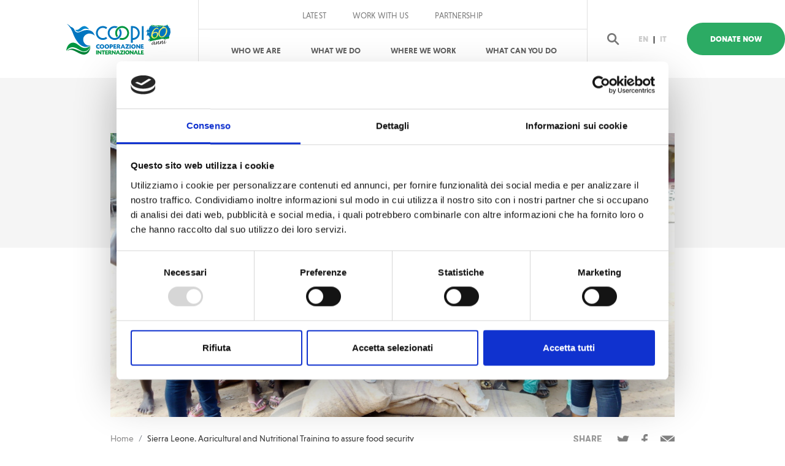

--- FILE ---
content_type: text/html; charset=UTF-8
request_url: https://www.coopi.org/en/sierra-leone-agricultural-and-nutritional-training-to-assure-food-security.html?ln=
body_size: 9051
content:

<!doctype html>
<html lang="en">
  <head>
    <meta charset="utf-8">
    
    <title>Sierra Leone. Agricultural and Nutritional Training to assure food security | COOPI</title>

    <meta name="propeller" content="94225d06319e37ae120b5cd2a2198967">
    <meta http-equiv="X-UA-Compatible" content="IE=edge">
<!--    <link rel="stylesheet" href="https://use.typekit.net/pwc7jzz.css" crossorigin>-->
    <link rel="stylesheet" href="https://www.coopi.org/stylesheets/app.css">         
    <meta name="description" content="">
    <meta property="og:image" content="https://www.coopi.org/uploads/home/15ecf7a15a7db9.png"/>
    <meta name="viewport" content="width=device-width,initial-scale=1">
    <link href="https://www.coopi.org/favicon.ico" rel="shortcut icon">
    <link rel="apple-touch-icon" sizes="60x60" href="https://www.coopi.org/apple-touch-icon.png">
    <link rel="icon" type="image/png" sizes="32x32" href="https://www.coopi.org/favicon-32x32.png">
    <link rel="icon" type="image/png" sizes="16x16" href="https://www.coopi.org/favicon-16x16.png">
    <link rel="manifest" href="https://www.coopi.org/site.webmanifest">
    <link rel="mask-icon" href="https://www.coopi.org/safari-pinned-tab.svg" color="#2cab64">
    <meta name="msapplication-TileColor" content="#ffffff">
    <meta name="theme-color" content="#ffffff">
    <meta name="twitter:card" property="twitter:card" content="summary_large_image" />
    <meta name="twitter:site" content="https://www.coopi.org/" />
    <meta name="twitter:creator" content="" />
    <meta name="twitter:title" content="Sierra Leone. Agricultural and Nutritional Training to assure food security | COOPI">
    <meta name="twitter:description" content="">    
    <meta name="twitter:image" content="https://www.coopi.org/uploads/home/15ecf7a15a7db9.png" />
	 <meta name="facebook-domain-verification" content="2egyguf97m0vo84q83ecnqnaqpip24" />
   <script id="Cookiebot" src="https://consent.cookiebot.com/uc.js" data-cbid="a97d0e8b-9a8a-44f5-b8f4-1f348a07d41c" data-blockingmode="auto" type="text/javascript"></script>
    <!-- Google Tag Manager -->
<script>(function(w,d,s,l,i){w[l]=w[l]||[];w[l].push({'gtm.start':
new Date().getTime(),event:'gtm.js'});var f=d.getElementsByTagName(s)[0],
j=d.createElement(s),dl=l!='dataLayer'?'&l='+l:'';j.async=true;j.src=
'https://www.googletagmanager.com/gtm.js?id='+i+dl;f.parentNode.insertBefore(j,f);
})(window,document,'script','dataLayer','GTM-P56NMCN');</script>
<!-- End Google Tag Manager -->
    <!--
    <script>
      (function(d) {
        var config = {
          kitId: 'pwc7jzz',
          scriptTimeout: 3000,
          async: true
        },
        h=d.documentElement,t=setTimeout(function(){h.className=h.className.replace(/\bwf-loading\b/g,"")+" wf-inactive";},config.scriptTimeout),tk=d.createElement("script"),f=false,s=d.getElementsByTagName("script")[0],a;h.className+=" wf-loading";tk.src='https://use.typekit.net/'+config.kitId+'.js';tk.async=true;tk.onload=tk.onreadystatechange=function(){a=this.readyState;if(f||a&&a!="complete"&&a!="loaded")return;f=true;clearTimeout(t);try{Typekit.load(config)}catch(e){}};s.parentNode.insertBefore(tk,s)
      })(document);
    </script>
  -->
    <!-- Global site tag (gtag.js) - Google Analytics -->
<script async src="https://www.googletagmanager.com/gtag/js?id=UA-4998779-1"></script>
<script>
  window.dataLayer = window.dataLayer || [];
  function gtag(){dataLayer.push(arguments);}
  gtag('js', new Date());

  gtag('config', 'UA-4998779-1');
</script>
    
<link rel="preconnect" href="https://fonts.googleapis.com">
    <link rel="preconnect" href="https://fonts.gstatic.com" crossorigin>
    <link href="https://fonts.googleapis.com/css2?family=Roboto:ital,wght@0,100..900;1,100..900&display=swap" rel="stylesheet">
    
  </head>
  <body><!-- Google Tag Manager (noscript) -->
<noscript><iframe src="https://www.googletagmanager.com/ns.html?id=GTM-P56NMCN"
height="0" width="0" style="display:none;visibility:hidden"></iframe></noscript>
<!-- End Google Tag Manager (noscript) -->
                       
  <header class="page-header">
    <nav class="navbar fixed-top nav-down navbar-expand-xl navbar-light bg-light justify-content-between" data-module="navbar">
        <div class="container">
            <form class="navbar--search__container" action="https://www.coopi.org/en/search.html" method="get">
                <div class="input-group mb-2 mb-sm-0">
                    <input type="text" class="form-control" id="inlineFormInputGroup" name="q"  placeholder="Search...">
                    <button href="#" class="input-group-addon">Search</button>
                </div>
            </form>
            <a class="navbar-brand" href="https://www.coopi.org/en">
                <h1 class="text-hide">COOPI</h1>
                <img src="https://www.coopi.org/images/logo.svg" class="main-logo" alt="COOPI logo" 
                style="width: 170px; height: 68px;">
            </a>
                        <div class="donate--mobile">
                <a class="nav-link donate donate--mobile " href="https://www.coopi.org/en/donate_now.html">Donate Now</a>
            </div>
            
            <div class="d-xl-none d-flex align-items-center justify-content-center flex-row-reverse">
                <button class="navbar-toggler collapsed" type="button" data-toggle="collapse" data-target="#navbarSupportedContent" aria-controls="navbarSupportedContent" aria-expanded="false" aria-label="Toggle navigation">
                    <span class="icon-bar first-icon-bar"></span>
                    <span class="icon-bar second-icon-bar"></span>
                    <span class="icon-bar third-icon-bar"></span>
                </button>

                <div class="navbar--search">
                    <a href="#" class="search-toggle">
                        <img src="https://www.coopi.org/images/search.svg" alt="search icon">
                    </a>
                </div>
            </div>

            <div class="navbar__list collapse navbar-collapse" id="navbarSupportedContent">
                <div>
                    <ul class="navbar-nav navbar-right navbar--secondary navbar--secondary--desktop">
                        <!--
                        <li class="nav-item">
                                                    </li>
                    -->
                        <li class="nav-item">
                            <a class="nav-link " href="https://www.coopi.org/en/latest.html">Latest                            </a>
                        </li>
                        <li class="nav-item">
                            <a class="nav-link " href="https://www.coopi.org/en/work-with-us.html">Work with us</a>
                        </li>

                        <li class="nav-item">
                            <a class="nav-link " href="https://www.coopi.org/en/partnership.html">Partnership</a>
                        </li>

                                        </ul>
                    <ul class="navbar-nav navbar-right navbar--primary ml-auto">
                        <li class="nav-item dropdown ">
                            <div class="d-flex align-items-center align-items-xl-stretch justify-content-center">
                                <a class="nav-link" href="https://www.coopi.org/en/who-we-are.html">
                                    Who We Are                                </a>
                                <a href="#" class="dropdown-toggle who-we-are-dropdown" id="who-we-are-dropdown" data-toggle="dropdown" aria-haspopup="true" aria-expanded="false"></a>
                            </div>
                            <div target-id="who-we-are-dropdown" class="dropdown-menu" aria-labelledby="who-we-are-dropdown">
                                <a class="dropdown-item" href="https://www.coopi.org/en/history.html">History</a>
                            <a class="dropdown-item" href="https://www.coopi.org/en/organization.html">Organization</a>
                            <a class="dropdown-item" href="https://www.coopi.org/en/accountability.html">Accountability</a>
                            
                                                        <a class="dropdown-item" href="https://coopi.org/en/strategy.html">Strategy</a>
                            <a class="dropdown-item" href="https://www.coopi.org/en/coopi-policies.html">Policy</a>
                            
                            </div>
                        </li>
                        <li class="nav-item">
                            <a class="nav-link " href="https://www.coopi.org/en/what-we-do.html">
                                What We Do                            </a>
                        </li>
                        <li class="nav-item">
                            <a class="nav-link " href="https://www.coopi.org/en/where-we-work.html">Where We Work                            </a>
                        </li>
                        <li class="nav-item dropdown">
                            <div class="d-flex align-items-center align-items-xl-stretch justify-content-center">
                                <a class="nav-link" href="https://www.coopi.org/en/get-involved.html">What can you do</a>
                                <a href="https://www.coopi.org/en/get-involved.html" class="dropdown-toggle what-you-can-do-dropdown" id="what-you-can-do-dropdown" data-toggle="dropdown" aria-haspopup="true" aria-expanded="false"></a>
                            </div>
                            <div target-id="what-you-can-do-dropdown" class="dropdown-menu" aria-labelledby="what-you-can-do-dropdown">
                                
                                
                                <a class="dropdown-item" href="https://adottareadistanza.coopi.org/" target="_blank">Sponsor a child</a>


                                <a class="dropdown-item" href="https://www.coopi.org/it/aziende.html">Company</a>

                                <a class="dropdown-item" href="https://www.coopi.org/it/grandi-donazioni.html">Big donors</a>
                                

                                
                                <a class="dropdown-item" href="https://testamentosolidale.coopi.org/" target="_blank">Bequests</a>

                                
                                <a class="dropdown-item" href="https://www.coopi.org/en/gift-in-memory.html">Memorial donations</a>

                                
                                
                                

                                <a class="dropdown-item" href="https://www.coopi.org/en/gift-in-memory.html"></a>
                            </div>
                        </li>
                    </ul>
                    <ul class="navbar-nav navbar-right navbar--secondary navbar--secondary--mobile">
                        <li class="nav-item">
                            <a class="nav-link " href="https://www.coopi.org/en/latest.html">Latest                            </a>
                        </li>
                        <li class="nav-item">
                            <a class="nav-link " href="https://www.coopi.org/en/work-with-us.html">Work with us</a>
                        </li>

                        <li class="nav-item">
                            <a class="nav-link " href="https://www.coopi.org/en/partnership.html">Partnership</a>
                        </li>

                                        </ul>
                    <ul class="navbar-nav navbar-right navbar--languages navbar--languages--mobile flex-row">
                        <li class="nav-item">
                            <a class="nav-link active" href="https://www.coopi.org/en/sierra-leone-agricultural-and-nutritional-training-to-assure-food-security.html">EN
                            </a>
                        </li>
                        <li class="nav-item disabled">
                            <a href="#">|</a>
                        </li>
                        <li class="nav-item ">
                            <a class="nav-link" href="https://www.coopi.org/it/sierra-leone-formazione-su-agricoltura-e-nutrizione-garantiscono-la-sicurezza-alimentare.html">IT</a>
                        </li>
                    </ul>


                </div>
            </div>
            <div class="navbar__cta-donate">
                <ul class="navbar--search d-xl-flex d-none">
                    <li>
                        <a href="#" class="search-toggle">
                            <img src="https://www.coopi.org/images/search.svg" alt="search icon">
                        </a>
                    </li>
                </ul>
                <ul class="navbar-nav navbar-right navbar--languages navbar--languages--desktop flex-row">
                    <li class="nav-item">
                        <a class="nav-link active" href="https://www.coopi.org/en/sierra-leone-agricultural-and-nutritional-training-to-assure-food-security.html">EN
                        </a>
                    </li>
                    <li class="nav-item disabled">
                        <a href="#">|</a>
                    </li>
                    <li class="nav-item ">
                        <a class="nav-link" href="https://www.coopi.org/it/sierra-leone-formazione-su-agricoltura-e-nutrizione-garantiscono-la-sicurezza-alimentare.html">IT</a>
                    </li>
                </ul>
                                <a class="nav-link donate donate--desktop" href="https://www.coopi.org/en/donate_now.html">Donate Now</a>
                            </div>
        </div>
    </nav>
</header> 










<!--

<header class="page-header">
    <nav class="navbar fixed-top nav-down navbar-expand-xl navbar-light bg-light justify-content-between" data-module="navbar">
        <div class="container">
            <form class="navbar--search__container" action="https://www.coopi.org/en/search.html" method="get">
                <div class="input-group mb-2 mb-sm-0">
                    <input autocomplete="off"  type="text" class="form-control" id="inlineFormInputGroup" name="q" placeholder="Search...">
                    <button href="#" class="input-group-addon">Search</button>
                </div>
            </form>
            <a class="navbar-brand" href="https://www.coopi.org/en">
                <h1 class="text-hide">COOPI</h1>
                <img src="https://www.coopi.org/images/logo.svg" class="main-logo" alt="COOPI logo">
            </a>

            <div class="d-xl-none d-flex align-items-center justify-content-center flex-row-reverse">
                <button class="navbar-toggler collapsed" type="button" data-toggle="collapse" data-target="#navbarSupportedContent" aria-controls="navbarSupportedContent" aria-expanded="false" aria-label="Toggle navigation">
                    <span class="icon-bar first-icon-bar"></span>
                    <span class="icon-bar second-icon-bar"></span>
                    <span class="icon-bar third-icon-bar"></span>
                </button>

                <div class="navbar--search">
                    <a href="#" class="search-toggle">
                        <img src="https://www.coopi.org/images/search.svg" alt="search icon">
                    </a>
                </div>
            </div>
            <div class="collapse navbar-collapse" id="navbarSupportedContent">
                <ul class="navbar-nav navbar-right navbar--primary ml-auto">
                    
                    
                     <li class="nav-item dropdown ">
                        <div class="d-flex align-items-center align-items-xl-stretch justify-content-center">
                            <a class="nav-link" href="https://www.coopi.org/en/who-we-are.html">
                                Who We Are                            </a>
                            <a href="https://www.coopi.org/en/who-we-are.html" class="dropdown-toggle" id="who-we-are-dropdown" data-toggle="dropdown" aria-haspopup="true" aria-expanded="false"></a>
                        </div>
                        <div class="dropdown-menu" aria-labelledby="who-we-are-dropdown">
                            <a class="dropdown-item" href="https://www.coopi.org/en/history.html">History</a>
                            <a class="dropdown-item" href="https://www.coopi.org/en/organization.html">Organization</a>
                            <a class="dropdown-item" href="https://www.coopi.org/en/accountability.html">Accountability</a>
                            
                                                        <a class="dropdown-item" href="https://coopi.org/en/strategy.html">Strategy</a>
                            
                            
              
                        </div>
                    </li>

                    <li class="nav-item ">
                        <a class="nav-link" href="https://www.coopi.org/en/what-we-do.html">What We Do</a>
                    </li>

                    
                    <li class="nav-item ">
                        <a class="nav-link" href="https://www.coopi.org/en/where-we-work.html">Where We Work</a>
                    </li>

                    <li class="nav-item ">
                        <a class="nav-link donate" href="https://www.coopi.org/en/donate_now.html">Donate Now</a>
                    </li>
                    <li class="nav-item ">
                        <a class="nav-link donate" href="https://www.coopi.org/en/donate_now.html">Donate Now</a>
                    </li>
                    
                </ul>
                <ul class="navbar-nav navbar-right navbar--secondary">
                    <li class="nav-item ">
                        <a class="nav-link" href="https://www.coopi.org/en/latest.html">Latest                        </a>
                    </li>
                    <li class="nav-item ">
                        <a class="nav-link" href="https://www.coopi.org/en/get-involved.html">What can you do                        </a>
                    </li>
                    

                    <li class="nav-item ">
                        <a class="nav-link" href="https://www.coopi.org/en/partnership.html">Partnership                        </a>
                    </li>
                    <li class="nav-item ">
                        <a class="nav-link" href="https://www.coopi.org/en/work-with-us.html">Work with us                        </a>
                    </li>

                </ul>
                <ul class="navbar--search d-xl-flex d-none">
                    <li>
                        <a href="#" class="search-toggle">
                            <img src="https://www.coopi.org/images/search.svg" alt="search icon">
                        </a>
                    </li>
                </ul>
                <ul class="navbar-nav navbar-right navbar--languages flex-row">
                    <li class="nav-item active">
                        <a class="nav-link" href="https://www.coopi.org/en/sierra-leone-agricultural-and-nutritional-training-to-assure-food-security.html">EN
                        </a>
                    </li>
                    <li class="nav-item disabled">
                        <a href="#">|</a>
                    </li>
                    <li class="nav-item ">
                        <a class="nav-link" href="https://www.coopi.org/it/sierra-leone-formazione-su-agricoltura-e-nutrizione-garantiscono-la-sicurezza-alimentare.html">IT</a>
                    </li>
                </ul>
            </div>
        </div>
    </nav>
</header> 
-->                       

 <section class="inner-hero first-item animated" data-module="reveal" data-animation="fadeIn">
    <div class="module module--large module--last bg--gradient-inverted">
        <div class="container">
            <div class="row">
                <div class="col-12 col-md-10 offset-md-1">
                    <img src="https://www.coopi.org/includes/resize.php?url=https://www.coopi.org/uploads/home/15ecf7a15a7db9.png&size=1280x644c50" class="img-fluid" alt="Sierra Leone. Agricultural and Nutritional Training to assure food security">
                </div>
            </div>
        </div>
    </div>
</section>
  <section class="content">
    <div class="container">
        <div class="row">
            <div class="col-md-10 offset-md-1 animated" data-module="reveal" data-animation="fadeIn">
                <div class="breadcrumb-container d-flex justify-content-between">
                    <nav aria-label="breadcrumb">
    <ol class="breadcrumb">
        <li class="breadcrumb-item">
            <a href="https://www.coopi.org/en">Home</a>
        </li>
        
        <li class="breadcrumb-item active" aria-current="page">Sierra Leone. Agricultural and Nutritional Training to assure food security</li>
    </ol>
</nav> <div class="nav-social" data-module="social-share" data-share-uri="https://www.coopi.org/en/sierra-leone-agricultural-and-nutritional-training-to-assure-food-security.html">
    <p><b>SHARE</b></p>
    <ul class="list-inline">
        <li class="list-inline-item">
            <a href="#" data-share-service="twitter"  data-share-text="Sierra Leone. Agricultural and Nutritional Training to assure food security">
                <img src="https://www.coopi.org/images/twitter.png" alt="twitter">
            </a>
        </li>
        <li class="list-inline-item">
            <a href="#" data-share-service="facebook" data-share-text="">
                <img src="https://www.coopi.org/images/facebook.png" alt="facebook">
            </a>
        </li>
        <li class="list-inline-item">
            <a href="mailto:?subject=Sierra Leone. Agricultural and Nutritional Training to assure food security&body=https://www.coopi.org/en/sierra-leone-agricultural-and-nutritional-training-to-assure-food-security.html">
                <img src="https://www.coopi.org/images/mail.png" alt="mail">
            </a>
        </li>
    </ul>
</div>
                </div>
            </div>
        </div>
        <div class="row" data-sticky-container>
            <div class="col-12 col-lg-6 offset-lg-1 content__body media-content module animated" data-module="reveal" data-animation="fadeIn">
                                <div class="label">
                    
                    <a href="https://www.coopi.org/en/country/sierra-leone.html?ln=">
                        <img src="https://www.coopi.org/images/marker.svg" alt="marker icon">
                        <b>Sierra Leone</b>
                    </a>&nbsp;&nbsp;
                                    </div>
                

                <h6>28-05-2020 | di COOPI</h6>
                <h1> Sierra Leone. Agricultural and Nutritional Training to assure food security</h1>
<p>In the Northern Districts of <strong>Sierra Leone</strong> <strong>1,039 women</strong> (with low literacy and low land resources) - beneficiaries of the <strong><a href="https://ec.europa.eu/international-partnerships/" target="_blank">European Union</a> funded project</strong> &ldquo;<em>Fostering Smallholder Agriculture in Sierra Leone&rdquo; </em>(ProAct2015) - are <strong>food secured</strong> and <strong>better resilient</strong> even during the <strong>Covid19 emergency</strong>. Thanks to the project implementation, they <strong>do not depend anymore on market&rsquo;s sale</strong>, but they are <strong>able to produce their own food. </strong></p>

<p>In the previous months, <strong>40 women groups</strong> benefitted from <strong>LANN trainings</strong> (Linking Agriculture Natural Resource Management and Nutrition Approach), implemented by <strong>COOPI</strong> in the framework of the European Union funded project. The training was <strong>successful</strong> in <strong>sensitizing women</strong> on knowing the <strong>diversified food</strong> items with <strong>nutritional value and different food groups</strong> for a balanced diet. In addition, the introduction to nutrition sensitive agriculture triggered the discussion of diversifying the production of food crops in the communal land.</p>

<p><img alt="" src="https://www.coopi.org/admin/assets/js/ckeditor/kcfinder/upload/files/images/Seed%20Distribution%20in%20LANN%20group%20in%20Portloko%20district%281%29.jpeg" style="width: 400px; height: 300px;" /></p>

<p><em>Seed distribution in Portloko district</em></p>

<p>At the same time, the project <strong>supported women groups</strong> to have access to land in uplands and in Inland Valley Swamp (IVS) and in <strong>producing vegetable and food crops</strong> with <strong>technical capacity</strong> buildings trainings, <strong>diversified vegetables seeds</strong> and <strong>required tools</strong> to carry out agricultural operations in the farms. Women produced between eight and nine varieties of vegetables (okra, eggplant, cucumber, maize, cabbage, watermelon, ground nut, carrot, chili pepper, ginger) for <strong>home consumption</strong> and <strong>for selling to markets</strong>, using modern production technology.</p>

<p>In the last production season, the groups <strong>cultivated a total of 224 hectare</strong> of IVS land and <strong>produced 23 MT of mixed vegetables, </strong>of which <strong>25% were used for the household consumption</strong> and <strong>remaining were sold</strong> at <strong>499,484,000 SLL (49,940 USD) </strong>from the farm, which means an income of around 50 $ for each woman. Most of the <strong>income</strong> coming from vegetable production are <strong>deposited to the VSLA</strong> (Village Savings and Loans Associations), which is <strong>providing amplified loan</strong> to the members to invest in other diversified income generating activities.</p>

<p><img alt="" src="https://www.coopi.org/admin/assets/js/ckeditor/kcfinder/upload/files/images/LANN%20group%20Training%20on%20Vegetable%20production%281%29.jpg" style="width: 400px; height: 225px;" /></p>

<p><em>Training on vegetables&#39; planting</em></p>

<p>Through the continuous follow up of the project, these LANN <strong>women groups came out of food insecurity</strong> gradually by continuing the agricultural activities, <strong>introducing into the family diet</strong> the <strong>new varieties of vegetables </strong>and selling the surplus in the market.</p>

<p>During the project, <strong>COOPI implemented 4 LANN training packages</strong> including different modules:</p>

<ul>
	<li>Knowing your foods;</li>
	<li>Exclusive breast feeding and care of mother and child;</li>
	<li>Maintaining hygiene and sanitation in food preparation and presentation;</li>
	<li>Introduction to Nutrition Sensitive Agriculture.</li>
</ul>

<p>The project <strong>targeted food insecure communities</strong> challenged with malnourished women and child, inadequate food intake, living with substandard unhygienic household practices, eating one or two food groups due to lack of knowledge and unavailability of food. Thanks to the project, <strong>there are clear positive change in food consumption</strong> and hygiene management in the targeted households. More than <strong>85%</strong> of the targeted <strong>households</strong> are <strong>taking four food groups every day</strong>, <strong>90%</strong> of the <strong>households</strong> are <strong>eating more than 2 times per day</strong>, <strong>100% of the women</strong> are <strong>using hygiene measures</strong> in the house,&nbsp; <strong>90% of the households </strong>have <strong>hand washing facilities</strong> at the premises and are drinking water from covered sources or bore hole. 100% of the targeted women are providing breast milk to their child.</p>

<p><img alt="" src="https://www.coopi.org/admin/assets/js/ckeditor/kcfinder/upload/files/images/Seed%20Dstribution%20by%20COOPI%281%29.jpeg" style="width: 400px; height: 300px;" /></p>

<p><em>Seed distribution</em></p>

<p>Other community women are <strong>organizing themselves to replicate the same approach of LANN</strong> in the LANN operating communities. COOPI intervention <strong>changed the community dynamics and status of the livelihoods</strong>. &ldquo;<em>We are buying only salt and spices from market, other <strong>food we are harvesting from our garden</strong></em>&rdquo; says one of the LANN group members.</p>
                                                <!--
                <hr class="mb-0">
                <ul class="tagcloud module module--last">
                    <li class="tagcloud-item">
                        <a href="#">RICOSTRUZIONE</a>
                    </li>
                    <li class="tagcloud-item">
                        <a href="#">SCUOLA</a>
                    </li>
                    <li class="tagcloud-item">
                        <a href="#">ISTRUZIONE</a>
                    </li>
                </ul>
                -->
            </div>
            <aside class="col-12 col-lg-4 col-xl-3 offset-xl-1">
                <div id="sidebar" data-module="scrolling-sidebar" data-margin-top="30" data-sticky-for="990">
                    



<div class="donate-box animated" data-module="reveal" data-animation="fadeIn">
                        <div class="row">
                            <div class="col-12 text-center">
        <form action="https://www.coopi.org/en/donate_now.html" method="GET">
              
        <p>Your gift will make the difference improving the future of thousands of people.</p>       
               

        <ul class="amounts-list">
                        <li>
                <input id="amount-1" type="radio" name="amount" value="25" data-parsley-multiple="amount">
                <label for="amount-1">25                    <span class="amounts-list__currency">€</span>
                </label>
            </li>
                        <li>
                <input id="amount-2" type="radio" name="amount" value="50" data-parsley-multiple="amount">
                <label for="amount-2">50                   <span class="amounts-list__currency">€</span>
                </label>
            </li>
                        <li>
                <input id="amount-3" type="radio" name="amount" value="100" data-parsley-multiple="amount">
                <label for="amount-3">100                    <span class="amounts-list__currency">€</span>
                </label>
            </li>
                        
        </ul>
        <div class="text-center">
            <button type="submit" class="btn btn--smaller btn-default--inverted">
                        Donate Now            
            </button>
        </div>
    </form>
                            </div>
                        </div>
                    </div>




                </div>
            </aside>
        </div>
    </div>
</section>
<!--
  <section class="latest-news module--extralarge animated" data-module="reveal" data-animation="fadeIn">
    <div class="container">
        <div class="row">
            <div class="col-12 text-center">
                <h4>APPELLI CORRELATI</h4>
            </div>
        </div>
        <div class="row">
            <div class="col-md-10 offset-md-1">
                <div class="row latest-slider" data-module="latest-slider">
                    <article class="col-md-12">
                        <div class="content__sidebar__entry">
                            <p>31 APRIL</p>
                            <a href="#">
                                <img src="images/hero-news/1.jpg" class="img-fluid" alt="news">
                            </a>
                            <span>
                                <img src="images/marker.svg" alt="marker icon"> ETIOPIA</span>
                        </div>
                        <h3>Enrolling OOSC in South Kivu and Katanga</h3>
                        <p>Newly displaced people carrying their belongings into the hospital compound where most of the people
                            arriving in Congo first settle</p>
                        <a href="#" class="btn btn-link">Read more
                            <img src="images/arrow-right.svg" alt="arrow right">
                        </a>
                    </article><article class="col-md-12">
                        <div class="content__sidebar__entry">
                            <p>31 APRIL</p>
                            <a href="#">
                                <img src="images/hero-news/1.jpg" class="img-fluid" alt="news">
                            </a>
                            <span>
                                <img src="images/marker.svg" alt="marker icon"> ETIOPIA</span>
                        </div>
                        <h3>Enrolling OOSC in South Kivu and Katanga</h3>
                        <p>Newly displaced people carrying their belongings into the hospital compound where most of the people
                            arriving in Congo first settle</p>
                        <a href="#" class="btn btn-link">Read more
                            <img src="images/arrow-right.svg" alt="arrow right">
                        </a>
                    </article><article class="col-md-12">
                        <div class="content__sidebar__entry">
                            <p>31 APRIL</p>
                            <a href="#">
                                <img src="images/hero-news/1.jpg" class="img-fluid" alt="news">
                            </a>
                            <span>
                                <img src="images/marker.svg" alt="marker icon"> ETIOPIA</span>
                        </div>
                        <h3>Enrolling OOSC in South Kivu and Katanga</h3>
                        <p>Newly displaced people carrying their belongings into the hospital compound where most of the people
                            arriving in Congo first settle</p>
                        <a href="#" class="btn btn-link">Read more
                            <img src="images/arrow-right.svg" alt="arrow right">
                        </a>
                    </article><article class="col-md-12">
                        <div class="content__sidebar__entry">
                            <p>31 APRIL</p>
                            <a href="#">
                                <img src="images/hero-news/1.jpg" class="img-fluid" alt="news">
                            </a>
                            <span>
                                <img src="images/marker.svg" alt="marker icon"> ETIOPIA</span>
                        </div>
                        <h3>Enrolling OOSC in South Kivu and Katanga</h3>
                        <p>Newly displaced people carrying their belongings into the hospital compound where most of the people
                            arriving in Congo first settle</p>
                        <a href="#" class="btn btn-link">Read more
                            <img src="images/arrow-right.svg" alt="arrow right">
                        </a>
                    </article><article class="col-md-12">
                        <div class="content__sidebar__entry">
                            <p>31 APRIL</p>
                            <a href="#">
                                <img src="images/hero-news/1.jpg" class="img-fluid" alt="news">
                            </a>
                            <span>
                                <img src="images/marker.svg" alt="marker icon"> ETIOPIA</span>
                        </div>
                        <h3>Enrolling OOSC in South Kivu and Katanga</h3>
                        <p>Newly displaced people carrying their belongings into the hospital compound where most of the people
                            arriving in Congo first settle</p>
                        <a href="#" class="btn btn-link">Read more
                            <img src="images/arrow-right.svg" alt="arrow right">
                        </a>
                    </article><article class="col-md-12">
                        <div class="content__sidebar__entry">
                            <p>31 APRIL</p>
                            <a href="#">
                                <img src="images/hero-news/1.jpg" class="img-fluid" alt="news">
                            </a>
                            <span>
                                <img src="images/marker.svg" alt="marker icon"> ETIOPIA</span>
                        </div>
                        <h3>Enrolling OOSC in South Kivu and Katanga</h3>
                        <p>Newly displaced people carrying their belongings into the hospital compound where most of the people
                            arriving in Congo first settle</p>
                        <a href="#" class="btn btn-link">Read more
                            <img src="images/arrow-right.svg" alt="arrow right">
                        </a>
                    </article>
                </div>
            </div>
        </div>
    </div>
</section>
-->
<footer class="page-footer module--large">
    <div class="container">
        <div class="row">
            <div class="col-11 ml-auto mr-auto">
                
                                
                <hr>
                <div class="page-footer__misc animated" data-module="reveal" data-animation="fadeIn">
                    <div class="row d-flex align-items-center">
                        <div class="col-12 col-lg-6">
                            <ul class="list-inline additional-info">
                                <li>
                                    <a href="https://www.coopi.org/en/contacts.html">Contacts</a>
                                </li>
                                <li>
                                    <a href="https://www.coopi.org/en/our-offices.html">Our Offices</a>
                                </li>
                                <li>
                                    <a href="https://www.coopi.org/en/tenders.html">Tenders</a>
                                </li>
                                
                                <li>
                                    <a href="https://www.coopi.org/en/documents.html">Documents</a>
                                </li>

                                <li>
                                    <a href="https://www.coopi.org/en/press-area.html">Press area</a>
                                </li>
                                
                            </ul>
                        </div>
                        <div class="col-12 col-lg-6 d-lg-flex align-items-lg-end justify-content-lg-end">
                            <div class="w-50">
                                <p class="mt-3 mt-lg-0">Explore by country</p>
                                <select data-module="select-redirect" class="form-control" name="selectCountry" id="selectCountry">
                                    <option value="">Select a country</option>
                    
                                      
                   <option value="https://www.coopi.org/en/country/bolivia.html">Bolivia</option>
                                      
                   <option value="https://www.coopi.org/en/country/burkina-faso.html">Burkina Faso</option>
                                      
                   <option value="https://www.coopi.org/en/country/cameroon.html">Cameroon</option>
                                      
                   <option value="https://www.coopi.org/en/country/carcentral-african-republic.html">Central African Republic</option>
                                      
                   <option value="https://www.coopi.org/en/country/chad.html">Chad</option>
                                      
                   <option value="https://www.coopi.org/en/country/colombia.html">Colombia</option>
                                      
                   <option value="https://www.coopi.org/en/country/drc.html">Democratic Republic of the Congo</option>
                                      
                   <option value="https://www.coopi.org/en/country/ecuador.html">Ecuador</option>
                                      
                   <option value="https://www.coopi.org/en/country/ethiopia.html">Ethiopia</option>
                                      
                   <option value="https://www.coopi.org/en/country/gambia.html">Gambia</option>
                                      
                   <option value="https://www.coopi.org/en/country/guatemala.html">Guatemala</option>
                                      
                   <option value="https://www.coopi.org/en/country/haiti-x.html">Haiti</option>
                                      
                   <option value="https://www.coopi.org/en/country/iraq.html">Iraq</option>
                                      
                   <option value="https://www.coopi.org/en/country/italy.html">Italy</option>
                                      
                   <option value="https://www.coopi.org/en/country/jordan.html">Jordan</option>
                                      
                   <option value="https://www.coopi.org/en/country/kenya-490.html">Kenya</option>
                                      
                   <option value="https://www.coopi.org/en/country/lebanon.html">Lebanon</option>
                                      
                   <option value="https://www.coopi.org/en/country/libya.html">Libya</option>
                                      
                   <option value="https://www.coopi.org/en/country/malawi.html">Malawi</option>
                                      
                   <option value="https://www.coopi.org/en/country/mali.html">Mali</option>
                                      
                   <option value="https://www.coopi.org/en/country/mauritania.html">Mauritania</option>
                                      
                   <option value="https://www.coopi.org/en/country/niger.html">Niger</option>
                                      
                   <option value="https://www.coopi.org/en/country/nigeria.html">Nigeria</option>
                                      
                   <option value="https://www.coopi.org/en/country/palestine.html">Palestine</option>
                                      
                   <option value="https://www.coopi.org/en/country/paraguay.html">Paraguay</option>
                                      
                   <option value="https://www.coopi.org/en/country/peru.html">Peru</option>
                                      
                   <option value="https://www.coopi.org/en/country/senegal.html">Senegal</option>
                                      
                   <option value="https://www.coopi.org/en/country/sierra-leone.html">Sierra Leone</option>
                                      
                   <option value="https://www.coopi.org/en/country/somalia.html">Somalia</option>
                                      
                   <option value="https://www.coopi.org/en/country/sudan.html">Sudan</option>
                                      
                   <option value="https://www.coopi.org/en/country/syria.html">Syria </option>
                                      
                   <option value="https://www.coopi.org/en/country/tunisia.html">Tunisia</option>
                                      
                   <option value="https://www.coopi.org/en/country/uganda.html">Uganda</option>
                                      
                   <option value="https://www.coopi.org/en/country/venezuela.html">Venezuela</option>
      
                                </select>
                            </div>
                        </div>
                    </div>
                </div>
                <hr>
               

                <div class="page-footer__info row">
                    <div class="d-lg-flex col-12 align-items-lg-stretch justify-content-lg-between">
                        <div class="d-lg-flex text-center text-lg-left align-items-lg-center">

                            <img class="footer-logo img-fluid" src="https://www.coopi.org/images/footer-logo.svg" alt="footer logo">
                            
                                                        <p>&copy; COOPI - Cooperazione Internazionale<br class="d-xl-none d-md-block"> , Foundation, ONLUS
                            <br>Milan  - Via F. De Lemene, 50 20151 - Italy
                            <br>F.C. 80118750159
                            
                        </div>
                        <div class="d-lg-flex align-items-lg-center">

                            <ul class="list-inline credits">
                                <li>
                                    <a href="https://www.coopi.org/en/privacy.html">Privacy policy</a>
                                </li>
                                
                                <li>
                                    <a href="https://www.coopi.org/en/cookie-policy.html">Cookie policy</a>
                                </li>
                               
                                <li>
                                    <a href="https://coopi.net" target="_blank">reserved area</a>
                                </li>

                                                                <li>
                                    <a href="https://www.bluelabs.it" target="_blank">web agency</a>
                                </li>
                            </ul>
                            <ul class="list-inline social">
                                <li>
                                    <a href="https://www.facebook.com/coopi.org" target="_blank" rel="noopener">
                                        <img src="https://www.coopi.org/images/facebook.svg" alt="facebook">
                                    </a>
                                </li>
                                <li>
                                    <a href="https://twitter.com/coopi" target="_blank" rel="noopener">
                                        <img src="https://www.coopi.org/images/twitter.svg" alt="twitter">
                                    </a>
                                </li>
                                <li>
                                    <a href="https://www.instagram.com/coopi_ong" target="_blank" rel="noopener">
                                        <img src="https://www.coopi.org/images/instagram.svg" alt="instagram">
                                    </a>
                                </li>
                                <li>
                                    <a href="https://www.youtube.com/channel/UCcW9OAl5RIEAvbnRKizBovQ" target="_blank" rel="noopener">
                                        <img src="https://www.coopi.org/images/youtube.svg" alt="youtube">
                                    </a>
                                </li>
                                <li>
                                    <a href="https://www.linkedin.com/company/coopi---cooperazione-internazionale/" target="_blank" rel="noopener">
                                        <img src="https://www.coopi.org/images/linkedin.svg" alt="linkedin">
                                    </a>
                                </li>
                            </ul>
                        </div>
                    </div>
                </div>
            </div>
        </div>
    </div>
</footer>
    <script src="https://cdn.polyfill.io/v2/polyfill.min.js"></script>

      <script style="" src="https://www.coopi.org/javascripts/app.js"></script>
      <!--<script style="" src="https://www.coopi.org/javascripts/appnew.js"></script>-->
      <!--<script src="https://www.coopi.net/javascripts/app.js"></script>-->

<script>
// Listen for "erwin-ready" event
window.addEventListener('erwin-ready', function () {
  if (!window.Erwin) {
    return
  }

  if (!(window.__ERWIN__ instanceof Erwin)) {
    // Set Global __ERWIN__ object
    window.__ERWIN__ = new Erwin('IWQuv1qzuijYpBooJjH2ELnww3SPrYIAx2ei2P32');
  }
  
  if (document.querySelector('.media-content--5x1000')) {
    erwin(
      {
        type: "pageView",
        macroCategory: "navigation",
        category: "navigation",
        action: "pageView",
        label: document.title,
        url: window.location.href
      }
    )
  }

  const linksToTrack = document.querySelectorAll('.js-erwin-link')
  if (linksToTrack.length) {
    linksToTrack.forEach(link => {
      link.addEventListener('click', function (e) {
        erwin(
          {
            type: "click",
            macroCategory: "interaction",
            category: link.dataset.erwinCategory,
            action: "click",
            label: link.textContent,
            url: window.location.href,
            tags: link.dataset.erwinTags ? link.dataset.erwinTags.split(',') : []
          }
        )
      })
    })
  }
});
</script>
<script src="https://erwin.bluelabs.it/public/js/api/erwin.js"  async defer></script>

    
<script>window.jQuery || document.write('<script src="https://ajax.googleapis.com/ajax/libs/jquery/1.11.3/jquery.min.js"><\/script>')</script>
<!--
<link rel='stylesheet' href='https://www.coopi.org/cookies/css/cookiecuttr.css' type='text/css' media='all' />
<script type='text/javascript' src='https://www.coopi.org/cookies/js/jquery.cookiecuttr2.js'></script>
-->

</body>
</html>


     
 







    


--- FILE ---
content_type: image/svg+xml
request_url: https://www.coopi.org/images/marker.svg
body_size: 453
content:
<svg xmlns="http://www.w3.org/2000/svg" width="10" height="16" viewBox="0 0 10 16">
                        <g fill="none">
                            <g fill="#FFF">
                                <path d="M0 4.9C0 2.2 2.2 0 5 0 7.8 0 10 2.2 10 4.9 10 9.1 5 16 5 16 5 16 0 9.3 0 4.9ZM3 5C3 6.1 3.9 7 5 7 6.1 7 7 6.1 7 5 7 3.9 6.1 3 5 3 3.9 3 3 3.9 3 5Z"></path>
                            </g>
                        </g>
                    </svg>

--- FILE ---
content_type: image/svg+xml
request_url: https://www.coopi.org/images/footer-logo.svg
body_size: 18562
content:
<svg class="main-logo" viewBox="0 0 140 56" version="1.1" xmlns="http://www.w3.org/2000/svg" xmlns:xlink="http://www.w3.org/1999/xlink">
                    <defs>
                        <polygon points="0 55.4016129 139.939846 55.4016129 139.939846 -1.42108547e-14 0 -1.42108547e-14"></polygon>
                    </defs>
                    <g stroke="none" stroke-width="1" fill="none" fill-rule="evenodd">
                        <g transform="translate(-52.000000, -27.000000)">
                            <g transform="translate(0.000000, -1.000000)">
                                <g transform="translate(52.000000, 27.982000)">
                                    <path d="M1.23210072,4.42469555e-05 C1.23210072,4.42469555e-05 4.51478235,1.52789162 7.54791114,4.61013454 C9.12000547,6.20833457 10.4611307,5.37560687 13.2411669,8.28705653 C15.0729909,10.2056045 15.4420105,15.0099389 20.3144852,15.4063917 C25.7639402,15.8488612 30.062532,9.78083375 40.8180819,11.3892106 C47.9188333,12.45158 49.9550782,17.3430809 51.5922155,21.2160169 C51.5922155,21.2160169 42.0326608,12.8750233 33.5885718,20.9408009 C31.7209079,22.8084648 30.5660623,25.3885048 30.5660623,28.2380088 C30.5660623,32.8596032 33.9080349,37.3811996 38.0960092,38.6957767 C38.440693,38.8050667 38.7942262,38.8962154 39.1552813,38.967453 L39.1928912,38.974975 C39.8468612,39.1024062 40.511893,39.1683342 41.1915262,39.1683342 C42.0401828,39.1683342 42.8649461,39.0656812 43.6543117,38.872322 C43.02512,39.2975353 37.9110569,42.5872964 32.2076244,41.242189 C21.6157882,38.7444483 14.9358253,24.8208164 11.6310202,15.7165628 C7.99569033,5.70347681 1.23210072,4.42469555e-05 1.23210072,4.42469555e-05 Z"
                                        fill="#ffffff"></path>
                                    <path d="M16.0486805,10.7633374 C16.0486805,10.7633374 18.1384642,14.7340592 22.4751083,13.9677019 C27.4068739,13.0969218 29.3913499,9.4102655 33.0319894,8.80806444 C36.3531659,8.25851725 41.2406846,9.72441888 41.2406846,9.72441888 C41.2406846,9.72441888 37.1469562,4.03957005 32.7306676,3.98027913 C27.5754548,3.91081141 24.2750744,9.12752745 21.3954826,10.3160007 C18.664118,11.4429706 16.0486805,10.7633374 16.0486805,10.7633374"
                                        fill="#ffffff"></path>
                                    <path d="M23.5705302,39.2593944 C29.8907653,44.2699196 35.7242839,45.601753 43.4405104,39.5390352 C41.805143,45.1318503 37.8313239,50.0229088 31.6159541,49.765834 C22.1077258,49.3724785 12.6163114,33.3736644 0.000176987822,48.6751465 C0.677155406,37.9996836 9.39070834,29.0971961 19.9374126,36.6501514"
                                        fill="#ffffff"></path>
                                    <g transform="translate(1.769878, 40.357648)" fill="#ffffff">
                                        <path d="M41.8002316,0.126502046 C35.0038992,20.8349621 19.4838371,4.28483092 9.23491481,4.28483092 C6.14293757,4.28483092 1.39922147,5.4724192 0.151014859,8.79138333 C8.76545462,0.283136268 21.1758407,16.7823835 31.6123701,14.8917111 C38.6272824,13.6204961 41.7825328,6.69673246 41.8002316,0.126502046"></path>
                                    </g>
                                    <path d="M53.543816,16.3926563 C53.543816,9.46933518 59.15433,3.85882123 66.0758812,3.85882123 C69.0837892,3.85882123 71.8452417,4.91853582 74.0053781,6.68620169 C73.2239769,7.47335502 72.5381491,8.35431191 71.9655934,9.31093108 C70.3691633,7.98219501 68.3161046,7.18221006 66.0758812,7.18221006 C60.9905786,7.18221006 56.8672048,11.3051414 56.8672048,16.3926563 C56.8672048,21.4779589 60.9905786,25.6013327 66.0758812,25.6013327 C68.3161046,25.6013327 70.3691633,24.8031176 71.9655934,23.4743815 C72.5381491,24.4310007 73.2239769,25.3119576 74.0053781,26.0968986 C71.8452417,27.8645644 69.0837892,28.9247215 66.0758812,28.9247215 C59.15433,28.9247215 53.543816,23.3137651 53.543816,16.3926563"
                                        fill="#ffffff"></path>
                                    <path d="M74.8361147,16.3926563 C74.8361147,9.46933518 80.448841,3.85882123 87.3699498,3.85882123 C89.3623902,3.85882123 91.2477529,4.32518414 92.9216153,5.15260221 C91.9265012,5.86232338 91.0287305,6.70080318 90.2526389,7.64282086 C89.3455763,7.34415391 88.3761255,7.18221006 87.3699498,7.18221006 C82.2824348,7.18221006 78.1595035,11.3051414 78.1595035,16.3926563 C78.1595035,21.4779589 82.2824348,25.6013327 87.3699498,25.6013327 C92.4552523,25.6013327 96.5786261,21.4779589 96.5786261,16.3926563 C96.5786261,14.3466771 95.9131519,12.4573321 94.7835271,10.9272724 C95.5242212,10.0998543 96.4312838,9.42154847 97.452061,8.9458937 C98.9914126,11.0290404 99.902015,13.6037707 99.902015,16.3926563 C99.902015,23.3137651 94.2910585,28.9247215 87.3699498,28.9247215 C80.448841,28.9247215 74.8361147,23.3137651 74.8361147,16.3926563"
                                        fill="#ffffff"></path>
                                    <path d="M88.3263919,16.3926563 C88.3263919,9.46933518 93.9373484,3.85882123 100.858457,3.85882123 C107.779566,3.85882123 113.390522,9.46933518 113.390522,16.3926563 C113.390522,23.3137651 107.779566,28.9247215 100.858457,28.9247215 C98.8381412,28.9247215 96.9306549,28.4472969 95.2421911,27.5995252 C96.2284557,26.8880341 97.1169346,26.0508817 97.8855042,25.1110764 C98.8177876,25.4296545 99.8168838,25.6013327 100.858457,25.6013327 C105.94553,25.6013327 110.067134,21.4779589 110.067134,16.3926563 C110.067134,11.3051414 105.94553,7.18221006 100.858457,7.18221006 C95.7713847,7.18221006 91.6480109,11.3051414 91.6480109,16.3926563 C91.6480109,18.4054503 92.2949014,20.2686896 93.3917834,21.7841478 C92.6617086,22.6243975 91.7639379,23.3137651 90.7502402,23.8004816 C89.2259325,21.7248569 88.3263919,19.1647281 88.3263919,16.3926563"
                                        fill="#ffffff"></path>
                                    <mask fill="white">
                                        <use xlink:href="#path-1"></use>
                                    </mask>
                                    <g></g>
                                    <polygon fill="#ffffff" mask="url(#mask-2)" points="136.36248 28.9246773 139.599144 28.9246773 139.599144 4.03222505 136.36248 4.03222505"></polygon>
                                    <path d="M120.038804,4.00408399 C126.960798,4.00408399 132.571312,9.46946793 132.571312,16.392789 C132.571312,23.3138978 126.960798,28.9244118 120.038804,28.9244118 L120.038804,34.000865 L116.80214,34.000865 L116.80214,3.98904002 L119.573769,3.98904002 L120.038804,4.00408399 Z M120.038804,25.6014654 C125.125877,25.6014654 129.250136,21.4780916 129.250136,16.392789 C129.250136,11.3052741 125.125877,7.18190033 120.038804,7.18190033 L120.038804,25.6014654 Z"
                                        fill="#ffffff" mask="url(#mask-2)"></path>
                                    <polygon fill="#ffffff" mask="url(#mask-2)" points="53.9383661 54.9856915 55.8670909 54.9856915 55.8670909 47.8783031 53.9383661 47.8783031"></polygon>
                                    <polygon fill="#ffffff" mask="url(#mask-2)" points="56.6374304 48.0300702 56.6374304 54.9856915 58.4466884 54.9856915 58.4143881 51.0963842 62.1090089 55.1051583 63.3439414 54.8339245 63.3439414 47.8783031 61.5346834 47.8783031 61.5669837 51.789734 57.8834247 47.748217"></polygon>
                                    <polygon fill="#ffffff" mask="url(#mask-2)" points="67.7888136 49.4602202 69.8148817 49.4602202 69.8148817 47.8783916 63.8344632 47.8783916 63.8344632 49.4602202 65.8605313 49.4602202 65.8605313 54.98578 67.7888136 54.98578"></polygon>
                                    <polygon fill="#ffffff" mask="url(#mask-2)" points="72.1842619 49.3410632 74.8280175 49.3410632 74.8280175 47.8782588 70.3099609 47.8782588 70.3099609 54.9856473 75.1094281 54.9856473 75.2828762 53.4905427 72.1842619 53.4905427 72.1842619 52.0064998 74.5572261 52.0064998 74.5572261 50.6193577 72.1842619 50.6193577"></polygon>
                                    <path d="M77.6449114,49.2760644 C77.9701265,49.2543834 78.0241078,49.2543834 78.2192369,49.2543834 C78.944887,49.2543834 79.4001881,49.6335798 79.4001881,50.2402056 C79.4001881,50.7601073 79.0209917,51.2370895 78.5984333,51.2370895 L77.6449114,51.2370895 L77.6449114,49.2760644 Z M75.7166291,54.9856915 L77.6449114,54.9856915 L77.6449114,52.5481268 L78.436047,52.5481268 L79.8116848,54.9856915 L82.032882,54.9856915 L80.1152189,51.9410585 C80.8952928,51.5295619 81.2744892,50.9335554 81.2744892,50.0995003 C81.2744892,48.5933339 80.1368999,47.7809598 78.0130461,47.7809598 C77.3630583,47.7809598 76.7347515,47.8132601 75.7166291,47.9110458 L75.7166291,54.9856915 Z"
                                        fill="#ffffff" mask="url(#mask-2)"></path>
                                    <polygon fill="#ffffff" mask="url(#mask-2)" points="82.3529645 48.0300702 82.3529645 54.9856915 84.1622225 54.9856915 84.1299222 51.0963842 87.824543 55.1051583 89.0594755 54.8339245 89.0594755 47.8783031 87.2502175 47.8783031 87.2825178 51.789734 83.5989587 47.748217"></polygon>
                                    <path d="M93.9920376,52.2554774 L92.2473802,52.2554774 L93.1469208,50.045342 L93.9920376,52.2554774 Z M95.0429028,54.985957 L97.0906519,54.985957 L94.0787616,47.8781261 L92.3991472,47.8781261 L89.3438949,54.985957 L91.1642147,54.985957 L91.8031407,53.4258094 L94.4252153,53.4258094 L95.0429028,54.985957 Z"
                                        fill="#ffffff" mask="url(#mask-2)"></path>
                                    <polygon fill="#ffffff" mask="url(#mask-2)" points="103.061867 47.8782588 97.4279022 47.8782588 97.4279022 49.4600875 100.548197 49.4600875 97.0597675 54.1838925 97.3739209 54.9856473 103.267615 54.9856473 103.462744 53.3715184 99.8765287 53.3715184 103.387082 48.6693944"></polygon>
                                    <polygon fill="#ffffff" mask="url(#mask-2)" points="103.911763 54.9856915 105.840487 54.9856915 105.840487 47.8783031 103.911763 47.8783031"></polygon>
                                    <path d="M110.164433,49.3627 C111.182997,49.3627 111.94139,50.3051601 111.94139,51.5838971 C111.94139,52.7321056 111.302022,53.4798792 110.337881,53.4798792 C109.264892,53.4798792 108.506942,52.5480383 108.506942,51.258682 C108.506942,50.1104735 109.167549,49.3627 110.164433,49.3627 M110.3162,47.683528 C108.05164,47.683528 106.437512,49.2653567 106.437512,51.4644303 C106.437512,53.6205845 108.01934,55.1807321 110.197175,55.1807321 C112.439611,55.1807321 114.02144,53.6422655 114.02144,51.4538111 C114.02144,49.2976569 112.428992,47.683528 110.3162,47.683528"
                                        fill="#ffffff" mask="url(#mask-2)"></path>
                                    <polygon fill="#ffffff" mask="url(#mask-2)" points="114.619172 48.0300702 114.619172 54.9856915 116.42843 54.9856915 116.39613 51.0963842 120.09075 55.1051583 121.325683 54.8339245 121.325683 47.8783031 119.516425 47.8783031 119.548725 51.789734 115.865166 47.748217"></polygon>
                                    <path d="M126.258156,52.2554774 L124.513499,52.2554774 L125.41304,50.045342 L126.258156,52.2554774 Z M127.309022,54.985957 L129.356771,54.985957 L126.34488,47.8781261 L124.665266,47.8781261 L121.610014,54.985957 L123.430334,54.985957 L124.06926,53.4258094 L126.691334,53.4258094 L127.309022,54.985957 Z"
                                        fill="#ffffff" mask="url(#mask-2)"></path>
                                    <polygon fill="#ffffff" mask="url(#mask-2)" points="131.579295 47.8782588 129.651013 47.8782588 129.651013 54.9856473 134.320394 54.9856473 134.515523 53.3715184 131.579295 53.3715184"></polygon>
                                    <polygon fill="#ffffff" mask="url(#mask-2)" points="136.841232 49.3410632 139.484987 49.3410632 139.484987 47.8782588 134.966931 47.8782588 134.966931 54.9856473 139.766398 54.9856473 139.939846 53.4905427 136.841232 53.4905427 136.841232 52.0064998 139.214196 52.0064998 139.214196 50.6193577 136.841232 50.6193577"></polygon>
                                    <path d="M60.4957207,37.5596476 C59.6634354,37.008773 58.8546011,36.7508133 57.8935572,36.7508133 C55.5020093,36.7508133 53.7794753,38.4503388 53.7794753,40.8299401 C53.7794753,43.1506929 55.4905051,44.8621651 57.8347088,44.8621651 C58.819646,44.8621651 59.6749396,44.5922587 60.5191716,44.006429 L59.6399845,42.400707 C59.1475159,42.7639745 58.6435431,42.9281307 58.0692176,42.9281307 C56.8856116,42.9281307 56.0064246,42.0020419 56.0064246,40.7715341 C56.0064246,39.5405838 56.8033122,38.6733435 57.940459,38.6733435 C58.4913336,38.6733435 58.9015029,38.8136063 59.4289266,39.1773163 L60.4957207,37.5596476 Z"
                                        fill="#ffffff" mask="url(#mask-2)"></path>
                                    <path d="M64.3594091,38.5676375 C65.4611583,38.5676375 66.2814968,39.5875298 66.2814968,40.9706896 C66.2814968,42.2131442 65.5903594,43.021536 64.5470162,43.021536 C63.3864185,43.021536 62.56608,42.0135904 62.56608,40.6189263 C62.56608,39.3764718 63.2811108,38.5676375 64.3594091,38.5676375 M64.5235653,36.7508575 C62.0736113,36.7508575 60.327184,38.4623297 60.327184,40.8414885 C60.327184,43.174188 62.0386562,44.8622094 64.3943642,44.8622094 C66.8208672,44.8622094 68.5323394,43.1976389 68.5323394,40.8299843 C68.5323394,38.4972848 66.809363,36.7508575 64.5235653,36.7508575"
                                        fill="#ffffff" mask="url(#mask-2)"></path>
                                    <path d="M73.24318,38.5676375 C74.3449292,38.5676375 75.1657103,39.5875298 75.1657103,40.9706896 C75.1657103,42.2131442 74.4736879,43.021536 73.4307871,43.021536 C72.2701895,43.021536 71.4498509,42.0135904 71.4498509,40.6189263 C71.4498509,39.3764718 72.1648817,38.5676375 73.24318,38.5676375 M73.4073362,36.7508575 C70.9573823,36.7508575 69.210955,38.4623297 69.210955,40.8414885 C69.210955,43.174188 70.9224272,44.8622094 73.2785776,44.8622094 C75.7046382,44.8622094 77.4161104,43.1976389 77.4161104,40.8299843 C77.4161104,38.4972848 75.6926915,36.7508575 73.4073362,36.7508575"
                                        fill="#ffffff" mask="url(#mask-2)"></path>
                                    <path d="M80.3688867,38.5910884 C80.567998,38.5791417 80.7910027,38.5676375 80.9197613,38.5676375 C81.7635508,38.5676375 82.2675236,38.9897534 82.2675236,39.6813334 C82.2675236,40.3609666 81.7520466,40.7596317 80.8843638,40.7596317 C80.7556051,40.7596317 80.567998,40.7596317 80.3688867,40.7481275 L80.3688867,38.5910884 Z M78.2822003,36.9968706 L78.2822003,44.6511514 L80.3688867,44.6511514 L80.3688867,42.3303986 C80.6618016,42.3419028 80.8728596,42.3538495 81.0250691,42.3538495 C83.0294562,42.3538495 84.2953616,41.2990021 84.2953616,39.6344316 C84.2953616,37.8291558 83.0648537,36.8561653 80.7910027,36.8561653 C80.4157885,36.8561653 79.6189008,36.8915628 78.962276,36.9499688 L78.2822003,36.9968706 Z"
                                        fill="#ffffff" mask="url(#mask-2)"></path>
                                    <polygon fill="#ffffff" mask="url(#mask-2)" points="87.1106626 38.5442751 89.9707858 38.5442751 89.9707858 36.9615615 85.0828246 36.9615615 85.0828246 44.6512399 90.2756473 44.6512399 90.4628119 43.0335712 87.1106626 43.0335712 87.1106626 41.4278492 89.6774285 41.4278492 89.6774285 39.9274349 87.1106626 39.9274349"></polygon>
                                    <path d="M93.238335,38.4739667 C93.5900983,38.4505158 93.6485042,38.4505158 93.8595622,38.4505158 C94.6449457,38.4505158 95.1369718,38.8606851 95.1369718,39.5168674 C95.1369718,40.0796887 94.7268025,40.5956082 94.2697315,40.5956082 L93.238335,40.5956082 L93.238335,38.4739667 Z M91.152091,44.6512841 L93.238335,44.6512841 L93.238335,42.0137231 L94.0940711,42.0137231 L95.5825387,44.6512841 L97.9855908,44.6512841 L95.9108511,41.3570983 C96.7546405,40.9119739 97.1648098,40.2672958 97.1648098,39.3646579 C97.1648098,37.735485 95.934302,36.856298 93.6365576,36.856298 C92.9334734,36.856298 92.2538402,36.8916956 91.152091,36.9970033 L91.152091,44.6512841 Z"
                                        fill="#ffffff" mask="url(#mask-2)"></path>
                                    <path d="M103.064478,41.6972689 L101.177345,41.6972689 L102.150335,39.3061634 L103.064478,41.6972689 Z M104.201182,44.6511956 L106.416627,44.6511956 L103.158281,36.9615173 L101.341501,36.9615173 L98.0358111,44.6511956 L100.005243,44.6511956 L100.696823,42.9631743 L103.533495,42.9631743 L104.201182,44.6511956 Z"
                                        fill="#ffffff" mask="url(#mask-2)"></path>
                                    <polygon fill="#ffffff" mask="url(#mask-2)" points="113.096678 36.9616942 107.00166 36.9616942 107.00166 38.6731665 110.37726 38.6731665 106.602995 43.7836898 106.943254 44.6509302 113.31924 44.6509302 113.530298 42.9045028 109.650283 42.9045028 113.448442 37.8174304"></polygon>
                                    <polygon fill="#ffffff" mask="url(#mask-2)" points="114.235905 44.6509302 116.322591 44.6509302 116.322591 36.9616942 114.235905 36.9616942"></polygon>
                                    <path d="M121.220508,38.5676375 C122.322257,38.5676375 123.143038,39.5875298 123.143038,40.9706896 C123.143038,42.2131442 122.451458,43.021536 121.408115,43.021536 C120.247517,43.021536 119.427179,42.0135904 119.427179,40.6189263 C119.427179,39.3764718 120.14221,38.5676375 121.220508,38.5676375 M121.384664,36.7508575 C118.93471,36.7508575 117.188725,38.4623297 117.188725,40.8414885 C117.188725,43.174188 118.899755,44.8622094 121.255905,44.8622094 C123.681966,44.8622094 125.393438,43.1976389 125.393438,40.8299843 C125.393438,38.4972848 123.670462,36.7508575 121.384664,36.7508575"
                                        fill="#ffffff" mask="url(#mask-2)"></path>
                                    <polygon fill="#ffffff" mask="url(#mask-2)" points="126.259705 37.1258947 126.259705 44.6509744 128.21719 44.6509744 128.182235 40.4430889 132.179063 44.7801755 133.515321 44.4868182 133.515321 36.9617385 131.557836 36.9617385 131.592791 41.1930748 127.60791 36.8210332"></polygon>
                                    <polygon fill="#ffffff" mask="url(#mask-2)" points="136.586414 38.5442751 139.446537 38.5442751 139.446537 36.9615615 134.558576 36.9615615 134.558576 44.6512399 139.750956 44.6512399 139.938563 43.0335712 136.586414 43.0335712 136.586414 41.4278492 139.153179 41.4278492 139.153179 39.9274349 136.586414 39.9274349"></polygon>
                                </g>
                            </g>
                        </g>
                    </g>
                </svg>

--- FILE ---
content_type: application/x-javascript
request_url: https://consentcdn.cookiebot.com/consentconfig/a97d0e8b-9a8a-44f5-b8f4-1f348a07d41c/coopi.org/configuration.js
body_size: 448
content:
CookieConsent.configuration.tags.push({id:189659867,type:"script",tagID:"",innerHash:"",outerHash:"",tagHash:"11334097843475",url:"https://consent.cookiebot.com/uc.js",resolvedUrl:"https://consent.cookiebot.com/uc.js",cat:[1]});CookieConsent.configuration.tags.push({id:189659869,type:"script",tagID:"",innerHash:"",outerHash:"",tagHash:"12340406597104",url:"https://www.googletagmanager.com/gtag/js?id=UA-4998779-1",resolvedUrl:"https://www.googletagmanager.com/gtag/js?id=UA-4998779-1",cat:[1,3,4]});CookieConsent.configuration.tags.push({id:189659870,type:"script",tagID:"",innerHash:"",outerHash:"",tagHash:"3621831811329",url:"",resolvedUrl:"",cat:[4]});CookieConsent.configuration.tags.push({id:189659875,type:"iframe",tagID:"",innerHash:"",outerHash:"",tagHash:"7226352060436",url:"https://www.youtube.com/embed/W4AudWCqlME?si=OAVW_9uqt0z4oJH3",resolvedUrl:"https://www.youtube.com/embed/W4AudWCqlME?si=OAVW_9uqt0z4oJH3",cat:[4]});CookieConsent.configuration.tags.push({id:189659876,type:"iframe",tagID:"",innerHash:"",outerHash:"",tagHash:"8873601494257",url:"https://www.youtube.com/embed/GLO6bTtFL-0?si=CPsGYLL9N_dCeR-B",resolvedUrl:"https://www.youtube.com/embed/GLO6bTtFL-0?si=CPsGYLL9N_dCeR-B",cat:[4]});CookieConsent.configuration.tags.push({id:189659879,type:"iframe",tagID:"",innerHash:"",outerHash:"",tagHash:"12012045989207",url:"https://www.youtube.com/embed/5wzxWNNbcgk",resolvedUrl:"https://www.youtube.com/embed/5wzxWNNbcgk",cat:[4]});CookieConsent.configuration.tags.push({id:189659880,type:"iframe",tagID:"",innerHash:"",outerHash:"",tagHash:"11505048188663",url:"https://www.youtube-nocookie.com/embed/OcO5j_yegfo?rel=0",resolvedUrl:"https://www.youtube-nocookie.com/embed/OcO5j_yegfo?rel=0",cat:[4]});CookieConsent.configuration.tags.push({id:189659881,type:"script",tagID:"",innerHash:"",outerHash:"",tagHash:"16614461173531",url:"https://e.issuu.com/embed.js",resolvedUrl:"https://e.issuu.com/embed.js",cat:[4,5]});CookieConsent.configuration.tags.push({id:189659882,type:"iframe",tagID:"",innerHash:"",outerHash:"",tagHash:"7848453716304",url:"https://player.vimeo.com/video/454648744",resolvedUrl:"https://player.vimeo.com/video/454648744",cat:[3]});CookieConsent.configuration.tags.push({id:189659883,type:"script",tagID:"",innerHash:"",outerHash:"",tagHash:"13530650128563",url:"https://www.google.com/recaptcha/api.js?render=6Le3FPQfAAAAAHjf9SH16dCioTHiHV5R7Q5801af",resolvedUrl:"https://www.google.com/recaptcha/api.js?render=6Le3FPQfAAAAAHjf9SH16dCioTHiHV5R7Q5801af",cat:[1]});CookieConsent.configuration.tags.push({id:189659902,type:"iframe",tagID:"",innerHash:"",outerHash:"",tagHash:"5359047000150",url:"https://www.youtube.com/embed/i0AEaSPeYpo",resolvedUrl:"https://www.youtube.com/embed/i0AEaSPeYpo",cat:[4]});

--- FILE ---
content_type: application/javascript
request_url: https://erwin.bluelabs.it/public/js/api/erwin.js
body_size: 2243
content:
(()=>{function t(t,n){var e=Object.keys(t);if(Object.getOwnPropertySymbols){var i=Object.getOwnPropertySymbols(t);n&&(i=i.filter((function(n){return Object.getOwnPropertyDescriptor(t,n).enumerable}))),e.push.apply(e,i)}return e}function n(n){for(var i=1;i<arguments.length;i++){var o=null!=arguments[i]?arguments[i]:{};i%2?t(Object(o),!0).forEach((function(t){e(n,t,o[t])})):Object.getOwnPropertyDescriptors?Object.defineProperties(n,Object.getOwnPropertyDescriptors(o)):t(Object(o)).forEach((function(t){Object.defineProperty(n,t,Object.getOwnPropertyDescriptor(o,t))}))}return n}function e(t,n,e){return n in t?Object.defineProperty(t,n,{value:e,enumerable:!0,configurable:!0,writable:!0}):t[n]=e,t}function i(t,n){for(var e=0;e<n.length;e++){var i=n[e];i.enumerable=i.enumerable||!1,i.configurable=!0,"value"in i&&(i.writable=!0),Object.defineProperty(t,i.key,i)}}var o=function(){function t(e,i){!function(t,n){if(!(t instanceof n))throw new TypeError("Cannot call a class as a function")}(this,t);this.options=n(n({},{sandbox:!1,debug:!1,noInit:!1,callbackName:"erwin",install:!0,sandboxUrl:"https://sandbox.api.erwin.bluelabs.it"}),i),this.apiKey=e,this.options.debug&&(console.debug("%cErwin configuration:","color: #fff; background: #B56400; padding: 5px;"),console.table(this.options)),this.options.noInit||this.init()}var e,o,r;return e=t,(o=[{key:"init",value:function(){this.options.install&&this.install()}},{key:"install",value:function(){window&&(window[this.options.callbackName]=this.sendData.bind(this))}},{key:"_apiDomain",value:function(){return this.options.sandbox?this.options.sandboxUrl:"https://api.erwin.bluelabs.it"}},{key:"sendData",value:function(t,n){this.options.debug&&console.debug("%cSending data to Erwin:","color: #fff; background: #B56400; padding: 5px;",t);var e="".concat(this._apiDomain(),"/api/v1/streams"),i=new URLSearchParams;n&&n.withData&&i.append("with_data",1),n&&n.withRequest&&i.append("with_request",1),i.toString()&&(e+="?".concat(i.toString())),fetch(e,{method:"POST",headers:{Accept:"application/json",Authorization:"Bearer ".concat(this.apiKey),"Content-Type":"application/json"},body:JSON.stringify({data:t})})}}])&&i(e.prototype,o),r&&i(e,r),Object.defineProperty(e,"prototype",{writable:!1}),t}();window.Erwin=o,window&&window.dispatchEvent(new Event("erwin-ready")),console.info("%cErwin is ready","color: #fff; background: #B56400; padding: 5px;")})();